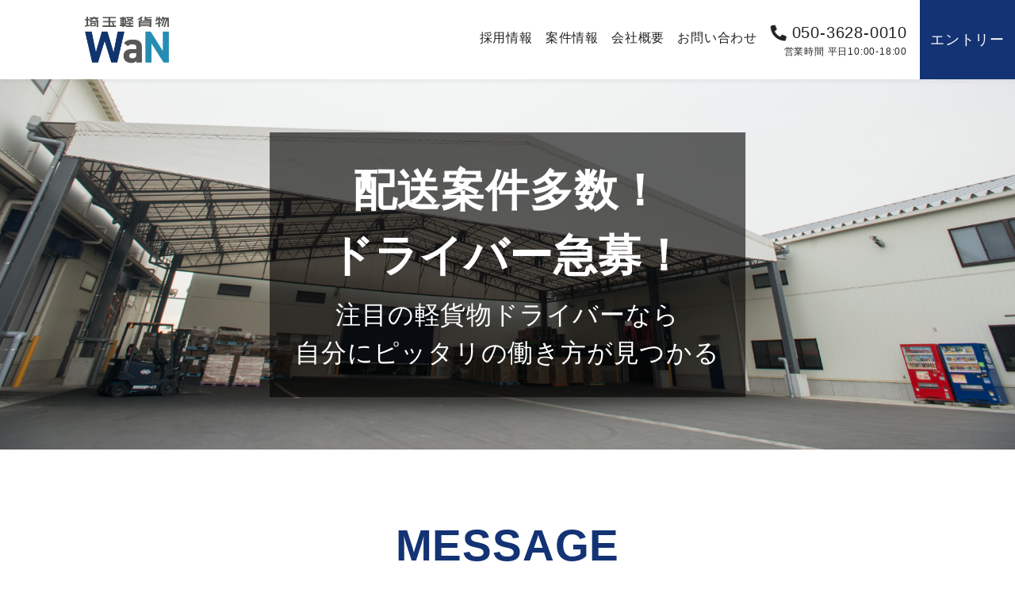

--- FILE ---
content_type: text/html; charset=UTF-8
request_url: https://skkwan.jp/
body_size: 9614
content:
<!DOCTYPE html>
<html lang="ja">

<head>
  <!-- Google Tag Manager -->
  <script>
    (function(w, d, s, l, i) {
      w[l] = w[l] || [];
      w[l].push({
        'gtm.start': new Date().getTime(),
        event: 'gtm.js'
      });
      var f = d.getElementsByTagName(s)[0],
        j = d.createElement(s),
        dl = l != 'dataLayer' ? '&l=' + l : '';
      j.async = true;
      j.src =
        'https://www.googletagmanager.com/gtm.js?id=' + i + dl;
      f.parentNode.insertBefore(j, f);
    })(window, document, 'script', 'dataLayer', 'GTM-PDLPTB7');
  </script>
  <!-- End Google Tag Manager -->

  <meta charset="utf-8">
  <meta name="viewport" content="width=device-width, initial-scale=1.0 ">
  <meta name="format-detection" content="telephone=no">
  <link rel="stylesheet" href="https://skkwan.jp/wp-content/themes/keikamotsu/common/css/reset.css">
  <link rel="stylesheet" href="https://skkwan.jp/wp-content/themes/keikamotsu/common/css/style.css">
      <link rel="stylesheet" href="https://skkwan.jp/wp-content/themes/keikamotsu/common/css/home.css">
  
  <!-- fontawesome -->
  <link rel="stylesheet" href="https://use.fontawesome.com/releases/v5.0.13/css/all.css" integrity="sha384-DNOHZ68U8hZfKXOrtjWvjxusGo9WQnrNx2sqG0tfsghAvtVlRW3tvkXWZh58N9jp" crossorigin="anonymous">

  <meta name='robots' content='index, follow, max-image-preview:large, max-snippet:-1, max-video-preview:-1' />

	<!-- This site is optimized with the Yoast SEO plugin v26.7 - https://yoast.com/wordpress/plugins/seo/ -->
	<title>埼玉軽貨物WaN（ワン）</title>
	<link rel="canonical" href="https://skkwan.jp/" />
	<meta property="og:locale" content="ja_JP" />
	<meta property="og:type" content="website" />
	<meta property="og:title" content="埼玉軽貨物WaN（ワン）" />
	<meta property="og:url" content="https://skkwan.jp/" />
	<meta property="og:site_name" content="埼玉軽貨物WaN（ワン）" />
	<meta property="og:image" content="https://skkwan.jp/wp-content/uploads/2021/11/logo.png" />
	<meta property="og:image:width" content="938" />
	<meta property="og:image:height" content="582" />
	<meta property="og:image:type" content="image/png" />
	<meta name="twitter:card" content="summary_large_image" />
	<script type="application/ld+json" class="yoast-schema-graph">{"@context":"https://schema.org","@graph":[{"@type":"CollectionPage","@id":"https://skkwan.jp/","url":"https://skkwan.jp/","name":"埼玉軽貨物WaN（ワン）","isPartOf":{"@id":"https://skkwan.jp/#website"},"about":{"@id":"https://skkwan.jp/#organization"},"breadcrumb":{"@id":"https://skkwan.jp/#breadcrumb"},"inLanguage":"ja"},{"@type":"BreadcrumbList","@id":"https://skkwan.jp/#breadcrumb","itemListElement":[{"@type":"ListItem","position":1,"name":"ホーム"}]},{"@type":"WebSite","@id":"https://skkwan.jp/#website","url":"https://skkwan.jp/","name":"埼玉軽貨物WaN（ワン）","description":"","publisher":{"@id":"https://skkwan.jp/#organization"},"potentialAction":[{"@type":"SearchAction","target":{"@type":"EntryPoint","urlTemplate":"https://skkwan.jp/?s={search_term_string}"},"query-input":{"@type":"PropertyValueSpecification","valueRequired":true,"valueName":"search_term_string"}}],"inLanguage":"ja"},{"@type":"Organization","@id":"https://skkwan.jp/#organization","name":"埼玉軽貨物WaN","url":"https://skkwan.jp/","logo":{"@type":"ImageObject","inLanguage":"ja","@id":"https://skkwan.jp/#/schema/logo/image/","url":"https://skkwan.jp/wp-content/uploads/2021/11/logo.png","contentUrl":"https://skkwan.jp/wp-content/uploads/2021/11/logo.png","width":1200,"height":630,"caption":"埼玉軽貨物WaN"},"image":{"@id":"https://skkwan.jp/#/schema/logo/image/"}}]}</script>
	<!-- / Yoast SEO plugin. -->


<style id='wp-img-auto-sizes-contain-inline-css' type='text/css'>
img:is([sizes=auto i],[sizes^="auto," i]){contain-intrinsic-size:3000px 1500px}
/*# sourceURL=wp-img-auto-sizes-contain-inline-css */
</style>
<style id='wp-emoji-styles-inline-css' type='text/css'>

	img.wp-smiley, img.emoji {
		display: inline !important;
		border: none !important;
		box-shadow: none !important;
		height: 1em !important;
		width: 1em !important;
		margin: 0 0.07em !important;
		vertical-align: -0.1em !important;
		background: none !important;
		padding: 0 !important;
	}
/*# sourceURL=wp-emoji-styles-inline-css */
</style>
<style id='wp-block-library-inline-css' type='text/css'>
:root{--wp-block-synced-color:#7a00df;--wp-block-synced-color--rgb:122,0,223;--wp-bound-block-color:var(--wp-block-synced-color);--wp-editor-canvas-background:#ddd;--wp-admin-theme-color:#007cba;--wp-admin-theme-color--rgb:0,124,186;--wp-admin-theme-color-darker-10:#006ba1;--wp-admin-theme-color-darker-10--rgb:0,107,160.5;--wp-admin-theme-color-darker-20:#005a87;--wp-admin-theme-color-darker-20--rgb:0,90,135;--wp-admin-border-width-focus:2px}@media (min-resolution:192dpi){:root{--wp-admin-border-width-focus:1.5px}}.wp-element-button{cursor:pointer}:root .has-very-light-gray-background-color{background-color:#eee}:root .has-very-dark-gray-background-color{background-color:#313131}:root .has-very-light-gray-color{color:#eee}:root .has-very-dark-gray-color{color:#313131}:root .has-vivid-green-cyan-to-vivid-cyan-blue-gradient-background{background:linear-gradient(135deg,#00d084,#0693e3)}:root .has-purple-crush-gradient-background{background:linear-gradient(135deg,#34e2e4,#4721fb 50%,#ab1dfe)}:root .has-hazy-dawn-gradient-background{background:linear-gradient(135deg,#faaca8,#dad0ec)}:root .has-subdued-olive-gradient-background{background:linear-gradient(135deg,#fafae1,#67a671)}:root .has-atomic-cream-gradient-background{background:linear-gradient(135deg,#fdd79a,#004a59)}:root .has-nightshade-gradient-background{background:linear-gradient(135deg,#330968,#31cdcf)}:root .has-midnight-gradient-background{background:linear-gradient(135deg,#020381,#2874fc)}:root{--wp--preset--font-size--normal:16px;--wp--preset--font-size--huge:42px}.has-regular-font-size{font-size:1em}.has-larger-font-size{font-size:2.625em}.has-normal-font-size{font-size:var(--wp--preset--font-size--normal)}.has-huge-font-size{font-size:var(--wp--preset--font-size--huge)}.has-text-align-center{text-align:center}.has-text-align-left{text-align:left}.has-text-align-right{text-align:right}.has-fit-text{white-space:nowrap!important}#end-resizable-editor-section{display:none}.aligncenter{clear:both}.items-justified-left{justify-content:flex-start}.items-justified-center{justify-content:center}.items-justified-right{justify-content:flex-end}.items-justified-space-between{justify-content:space-between}.screen-reader-text{border:0;clip-path:inset(50%);height:1px;margin:-1px;overflow:hidden;padding:0;position:absolute;width:1px;word-wrap:normal!important}.screen-reader-text:focus{background-color:#ddd;clip-path:none;color:#444;display:block;font-size:1em;height:auto;left:5px;line-height:normal;padding:15px 23px 14px;text-decoration:none;top:5px;width:auto;z-index:100000}html :where(.has-border-color){border-style:solid}html :where([style*=border-top-color]){border-top-style:solid}html :where([style*=border-right-color]){border-right-style:solid}html :where([style*=border-bottom-color]){border-bottom-style:solid}html :where([style*=border-left-color]){border-left-style:solid}html :where([style*=border-width]){border-style:solid}html :where([style*=border-top-width]){border-top-style:solid}html :where([style*=border-right-width]){border-right-style:solid}html :where([style*=border-bottom-width]){border-bottom-style:solid}html :where([style*=border-left-width]){border-left-style:solid}html :where(img[class*=wp-image-]){height:auto;max-width:100%}:where(figure){margin:0 0 1em}html :where(.is-position-sticky){--wp-admin--admin-bar--position-offset:var(--wp-admin--admin-bar--height,0px)}@media screen and (max-width:600px){html :where(.is-position-sticky){--wp-admin--admin-bar--position-offset:0px}}
/*wp_block_styles_on_demand_placeholder:696bcca571515*/
/*# sourceURL=wp-block-library-inline-css */
</style>
<style id='classic-theme-styles-inline-css' type='text/css'>
/*! This file is auto-generated */
.wp-block-button__link{color:#fff;background-color:#32373c;border-radius:9999px;box-shadow:none;text-decoration:none;padding:calc(.667em + 2px) calc(1.333em + 2px);font-size:1.125em}.wp-block-file__button{background:#32373c;color:#fff;text-decoration:none}
/*# sourceURL=/wp-includes/css/classic-themes.min.css */
</style>
<link rel='stylesheet' id='tablepress-default-css' href='https://skkwan.jp/wp-content/plugins/tablepress/css/default.min.css?ver=1.14' type='text/css' media='all' />
<link rel="https://api.w.org/" href="https://skkwan.jp/wp-json/" /><link rel="EditURI" type="application/rsd+xml" title="RSD" href="https://skkwan.jp/xmlrpc.php?rsd" />
<meta name="generator" content="WordPress 6.9" />
</head>

<body class="home blog wp-theme-keikamotsu">
  <!-- Google Tag Manager (noscript) -->
  <noscript><iframe src="https://www.googletagmanager.com/ns.html?id=GTM-PDLPTB7" height="0" width="0" style="display:none;visibility:hidden"></iframe></noscript>
  <!-- End Google Tag Manager (noscript) -->

  <header class="header">
    <div class="header__inner">
      <h1 class="header__logo">
        <a href="https://skkwan.jp">
          <img src="https://skkwan.jp/wp-content/themes/keikamotsu/common/images/logo.png" alt="埼玉軽貨物WaN">
        </a>
      </h1>
      <div class="header-nav__wrapper">
        <nav class="header-nav"><ul id="header-nav__list" class="header-nav__list"><li id="menu-item-17" class="menu-item menu-item-type-post_type menu-item-object-page menu-item-17 header-nav__item"><a href="https://skkwan.jp/recruit/" class="header-nav__link">採用情報</a></li>
<li id="menu-item-18" class="menu-item menu-item-type-post_type menu-item-object-page menu-item-18 header-nav__item"><a href="https://skkwan.jp/job/" class="header-nav__link">案件情報</a></li>
<li id="menu-item-16" class="menu-item menu-item-type-post_type menu-item-object-page menu-item-16 header-nav__item"><a href="https://skkwan.jp/company/" class="header-nav__link">会社概要</a></li>
<li id="menu-item-72" class="menu-item menu-item-type-post_type menu-item-object-page menu-item-72 header-nav__item"><a href="https://skkwan.jp/contact/" class="header-nav__link">お問い合わせ</a></li>
</ul></nav>        <a href="tel:050-3628-0010" class="header__tel">
          <i class="fas fa-phone"></i>
          050-3628-0010
          <span>営業時間 平日10:00-18:00</span>
        </a>
        <a href="tel:050-3628-0010" class="header__tel-sp">
          <i class="fas fa-phone"></i>
          TEL
        </a>
        <a class="header__btn btn-entry" href="https://skkwan.jp/entry/">エントリー</a>
      </div>

    </div>
    <!-- /.header__inner -->
  </header>
  <div class="drawer_btn"><span></span><span></span><span></span></div>

  <div id="drawer">
    <div class="drawer-link">
      <a class="header__btn-sp" href="https://skkwan.jp/entry/">エントリー</a>
    </div>
    <nav id="drawer-nav" class="drawer-nav"><ul id="drawer-nav__list" class="drawer-nav__list"><li id="menu-item-26" class="menu-item menu-item-type-post_type menu-item-object-page menu-item-26 drawer-nav__item"><a href="https://skkwan.jp/recruit/" class="drawer-nav__link">採用情報</a></li>
<li id="menu-item-25" class="menu-item menu-item-type-post_type menu-item-object-page menu-item-25 drawer-nav__item"><a href="https://skkwan.jp/job/" class="drawer-nav__link">案件情報</a></li>
<li id="menu-item-24" class="menu-item menu-item-type-post_type menu-item-object-page menu-item-24 drawer-nav__item"><a href="https://skkwan.jp/company/" class="drawer-nav__link">会社概要</a></li>
<li id="menu-item-73" class="menu-item menu-item-type-post_type menu-item-object-page menu-item-73 drawer-nav__item"><a href="https://skkwan.jp/contact/" class="drawer-nav__link">お問い合わせ</a></li>
</ul></nav>  </div>
<div class="main-container">
  <!-- メインビジュアル -->
  <div id="mv" style="background-image: url(https://skkwan.jp/wp-content/themes/keikamotsu/common/images/top-mv_bg.jpg);">
    <div class="mv__inner">
      <div class="mv__item">
        <h1 class="mv__title">配送案件多数！<br>ドライバー急募！</h1>
        <p class="mv__text">注目の軽貨物ドライバーなら<br>自分にピッタリの働き方が見つかる</p>
      </div>
    </div>
  </div>

  <!-- メッセージ -->
  <section id="top-message">
    <div class="section__inner top-message__inner">
      <h2 class="top-section__title top-message__title">MESSAGE</h2>
      <p class="top-message__text">
        埼玉軽貨物WaN（ワン）は、<br class="pc-only">これまでの物流業のノウハウを生かし、<br class="pc-only">軽貨物配送の事業に参入いたしました。<br>
        軽貨物の需要は急増し、<br class="pc-only">働き方についても多くの選択肢がある中から<br class="pc-only">自分に合ったやり方や稼ぎ方が<br class="pc-only">選べる人気のお仕事になってきました。<br>
        貴方も軽貨物ドライバーとして、<br class="pc-only">埼玉で新しいやりがいを見つけましょう！！
      </p>
    </div>
  </section>

  <!-- メリット -->
  <section id="feature" class="sub-bg-color">
    <div class="section__inner feature__inner">
      <h2 class="top-section__title feature__title">初期費用が無くても<br>ドライバーのお仕事を始められる<br>
        ドライバー安心サポート
      </h2>
      <div class="feature-media">
        <div class="feature-media__body">
          <h3 class="feature-media__title">
            配送車両は1日800円でレンタルOK<br>
            契約期間なくいつでも返却可能！
          </h3>
          <p class="feature-media__text">
            保証期間内はすべて無償保証ですが、以降の整備費用は使用者負担になります<br>
            （納車時は整備点検済みでお渡し。1ヶ月または1000km以内は保証します）<br>
            車検時の法定費用は発生しませんが、整備費用は使用者負担になります<br>
            自損事故の場合は代車費用をいただく場合があります<br>
            売上が上がってきたら車両の買取も可能です！
          </p>
        </div>
        <!-- /.media__body -->
        <figure class="feature-media__img-wrapper">
          <img class="feature-media__img" alt="" src="https://skkwan.jp/wp-content/themes/keikamotsu/common/images/feature_img01.jpg">
        </figure>
      </div>
      <!-- /.media -->

      <div class="feature-media feature-media--reverse">
        <div class="feature-media__body">
          <h3 class="feature-media__title">
            ガソリン代の経費削減
          </h3>
          <p class="feature-media__text">
            軽貨物のドライバーにとって一番おおきな負担はガソリン代。<br>
            このガソリン代も負担を軽減できるように格安ガソリンカードを付与しています。<br><br>
            発行手数料、年会費なし<br>
            売上金から相殺できます
          </p>

        </div>
        <!-- /.media__body -->
        <figure class="feature-media__img-wrapper">
          <img class="feature-media__img" alt="" src="https://skkwan.jp/wp-content/themes/keikamotsu/common/images/feature_img04.jpg">
        </figure>
      </div>
      <!-- /.media -->

      <div class="feature-media">
        <div class="feature-media__body">
          <h3 class="feature-media__title">
            急な支出でも安心。<br>特別な支払制度も充実
          </h3>
          <p class="feature-media__text">
            働いた分だけ前払い制度あり<br>
            24時間365日いつでも申請可能<br>
            急な出費でも当日振込み
          </p>
        </div>

        <!-- /.media__body -->
        <figure class="feature-media__img-wrapper">
          <img class="feature-media__img" alt="" src="https://skkwan.jp/wp-content/themes/keikamotsu/common/images/feature_img02.jpg">
        </figure>
      </div>
      <!-- /.media -->

      <div class="feature-media feature-media--reverse">
        <div class="feature-media__body">
          <h3 class="feature-media__title">
            埼玉県内に社宅を完備
          </h3>
          <p class="feature-media__text">
            敷金・礼金・保証人不要の1ルームを社宅として完備しております。<br>
            他県からの引っ越しなどで、住む場所の確保が必要な場合などお気軽にご相談下さい。<br><br>

            埼玉県内3物件<br>
            ※条件あり(先着順)
          </p>

        </div>
        <!-- /.media__body -->
        <figure class="feature-media__img-wrapper">
          <img class="feature-media__img" alt="" src="https://skkwan.jp/wp-content/themes/keikamotsu/common/images/feature_img05.jpg">
        </figure>
      </div>
      <!-- /.media -->

      <div class="feature-media">
        <div class="feature-media__body">
          <h3 class="feature-media__title">
            社会保険への加入相談可
          </h3>
          <p class="feature-media__text">
            ドライバーは個人事業主の為、心配なのは保険。埼玉軽貨物ＷａＮでは社会保険の加入もご相談いただけます。<br>
            現状の健康保険・年金よりコストが下がり将来の年金受給額が増えます。
          </p>
        </div>

        <!-- /.media__body -->
        <figure class="feature-media__img-wrapper">
          <img class="feature-media__img" alt="" src="https://skkwan.jp/wp-content/themes/keikamotsu/common/images/feature_img03.jpg">
        </figure>
      </div>
      <!-- /.media -->
    </div>
  </section>

  <!-- 案件情報 -->
  <section id="job">
    <div class="section__inner job__inner">
      <h2 class="top-section__title job__title">案件情報</h2>
      <div class="tablepress-scroll-wrapper">
        
<table id="tablepress-1" class="tablepress tablepress-id-1">
<thead>
<tr class="row-1 odd">
	<th class="column-1">業務内容</th><th class="column-2">配送エリア</th><th class="column-3">稼働日</th><th class="column-4">勤務時間</th><th class="column-5">金額</th>
</tr>
</thead>
<tbody>
<tr class="row-2 even">
	<td class="column-1">大手ECサイト宅配</td><td class="column-2">足立区</td><td class="column-3">週休2日</td><td class="column-4">7:30〜20:00</td><td class="column-5">45万円/月</td>
</tr>
<tr class="row-3 odd">
	<td class="column-1">大手ECサイト宅配</td><td class="column-2">葛飾区</td><td class="column-3">週休2日</td><td class="column-4">7:30〜20:00</td><td class="column-5">45万円/月</td>
</tr>
<tr class="row-4 even">
	<td class="column-1">大手ECサイト宅配</td><td class="column-2">荒川区</td><td class="column-3">週休2日</td><td class="column-4">7:30〜20:00</td><td class="column-5">45万円/月</td>
</tr>
<tr class="row-5 odd">
	<td class="column-1">ネットスーパー</td><td class="column-2">松戸市</td><td class="column-3">週休2日</td><td class="column-4">9:30〜22:00</td><td class="column-5">45万円/月</td>
</tr>
<tr class="row-6 even">
	<td class="column-1">ネットスーパー</td><td class="column-2">浦安市</td><td class="column-3">週休2日</td><td class="column-4">9:30〜22:00</td><td class="column-5">45万円/月</td>
</tr>
</tbody>
</table>
<!-- #tablepress-1 from cache -->      </div>

      <div class="btn">
        <a href="https://skkwan.jp/job/">一覧はこちら<i class="fas fa-angle-right fa-right"></i>
        </a>
      </div>

    </div>
  </section>

  <!-- 募集要項 -->
<section id="recruit" style="background-image: url(https://skkwan.jp/wp-content/themes/keikamotsu/common/images/recruit_bg.jpg);">
  <div class="section__inner recruit__inner">
    <h2 class="top-section__title recruit__title">募集要項</h2>
    <h3 class="recruit__sub-title">好きな時間だけ働きたい！頑張って稼ぎまくりたい！<br>あなたのドライバーライフを全力で応援いたします。
    </h3>

    <div class="recruit__body">
      <h3 class="recruit__body-title">軽貨物配送ドライバー</h3>
      <dl class="recruit__body-description">
        <dt>エリア</dt>
        <dd>東京都
        </dd>

        <dt>募集条件</dt>
        <dd>要普通自動車免許（AT限定可）</dd>

        <dt>雇用形態</dt>
        <dd>委託ドライバー</dd>

        <dt>休日</dt>
        <dd>シフト制</dd>

        <dt>備考</dt>
        <dd>研修あり</dd>
      </dl>
    </div>

    <p class="recruit__text">
      <span>こんな方はぜひ！</span><br>
      車の運転が好きな方、とにかくたくさん稼ぎたい方、<br class="pc-only">
      70歳のドライバーも所属しておりますので、年齢を重ねても稼げます！
    </p>
    <p class="recruit__text">※採用希望者の様々な諸事情については考慮・ご相談を承ります。<br>どうぞお気軽にご相談ください。</p>

    <div class="btn">
      <a href="https://skkwan.jp/entry/">Webでエントリーする<i class="fas fa-angle-right fa-right"></i>
      </a>
    </div>

  </div>
</section>

  <!-- 会社案内 -->
  <section id="top-company">
    <div class="section__inner top-company__inner">
      <div class="top-company-media">
        <figure class="top-company-media__img-wrapper">
          <img class="top-company-media__img" alt="" src="https://skkwan.jp/wp-content/themes/keikamotsu/common/images/top-company_img01.jpg">
        </figure>
        <div class="top-company-media__body">
          <h3 class="top-company-media__sub-title">
            company
          </h3>
          <h2 class="top-section__title top-company-media__title">会社案内</h2>
          <p class="top-company-media__text">
            近年の急速なネットショップの需要拡大に伴って、軽貨物運送の事業の流通量も大幅に伸びております。<br>
            株式会社ナディアは、長年流通業で実績を上げてきた和幸流通のグループ会社として、埼玉県で軽貨物運送に特化して事業を行っております。
          </p>
          <div class="btn">
            <a href="https://skkwan.jp/company/">詳しく見る<i class="fas fa-angle-right fa-right"></i>
            </a>
          </div>
        </div>
        <!-- /.media__body -->
      </div>
      <!-- /.media -->


    </div>
  </section>

  <!-- お問い合わせ -->
  <section id="contact" class="sub-bg-color">
    <div class="section__inner contact__inner">
      <h2 class="top-section__title contact__title">お問い合わせ</h2>
      <div class="contact__wrapper">
        <div class="contact__phone-wrapper">
          <a href="tel:050-3628-0010" class="contact__phone">
            <span>TEL</span>
            050-3628-0010
          </a>
          <p class="contact__houre">受付時間：10:00～18:00</p>
        </div>

        <div class="contact__btn-wrapper">
          <div class="btn">
            <a href="https://skkwan.jp/contact/">お問い合わせ<i class="fas fa-angle-right fa-right"></i>
            </a>
          </div>
        </div>
      </div>

    </div>
  </section>

  <!-- ブログ -->
  <!-- <section id="blog">
    <div class="section__inner blog__inner">
      <h2 class="top-section__title blog__title">ブログ</h2>
      <div class="blog-cards blog-cards--col3">

                    <div class="blog-cards__item blog-card">
              <a href="https://skkwan.jp/blog/101/" class="blog-card__link">
                <figure class="blog-card__img-wrapper">
                  <img class="blog-card__img" alt="Dress" src="https://skkwan.jp/wp-content/uploads/2021/11/AdobeStock_375377301-scaled.jpeg">
                </figure>
                <div class="blog-card__body">
                  <p class="blog-card__date"><time datetime="2021年11月26日">
                      2021年11月26日                    </time></p>
                  <h3 class="blog-card__title">
                    ブログのタイトル①                  </h3>
                </div>
              </a>
            </div>
                </div>

      <div class="btn btn-blog">
        <a href="https://skkwan.jp/blog/">ブログ一覧<i class="fas fa-angle-right fa-right"></i>
        </a>
      </div>
    </div>
  </section> -->

</div>
<!-- /.container -->

<footer id="footer" class="footer">
  <div class="footer__copyright">
    <p>COPYRIGHT© 埼玉軽貨物WaN ALL RIGHTS RESERVED.</p>
  </div>

</footer>

<!--追従フッター-->
<div class="floatFooter">
  <ul class="flexBox">
    <li>
      <a href="https://skkwan.jp/entry">
        <i class="fas fa-envelope"></i>
        <span>エントリー
        </span></a>
    </li>
    <li>
      <a href="tel:050-3628-0010">
        <i class="fas fa-phone"></i>
        <span>お電話
        </span></a>
    </li>
  </ul>
</div>

<script src="https://code.jquery.com/jquery-3.2.1.min.js"></script>
<script src="https://skkwan.jp/wp-content/themes/keikamotsu/common/js/script.js"></script>
<script type="speculationrules">
{"prefetch":[{"source":"document","where":{"and":[{"href_matches":"/*"},{"not":{"href_matches":["/wp-*.php","/wp-admin/*","/wp-content/uploads/*","/wp-content/*","/wp-content/plugins/*","/wp-content/themes/keikamotsu/*","/*\\?(.+)"]}},{"not":{"selector_matches":"a[rel~=\"nofollow\"]"}},{"not":{"selector_matches":".no-prefetch, .no-prefetch a"}}]},"eagerness":"conservative"}]}
</script>
<script id="wp-emoji-settings" type="application/json">
{"baseUrl":"https://s.w.org/images/core/emoji/17.0.2/72x72/","ext":".png","svgUrl":"https://s.w.org/images/core/emoji/17.0.2/svg/","svgExt":".svg","source":{"concatemoji":"https://skkwan.jp/wp-includes/js/wp-emoji-release.min.js?ver=6.9"}}
</script>
<script type="module">
/* <![CDATA[ */
/*! This file is auto-generated */
const a=JSON.parse(document.getElementById("wp-emoji-settings").textContent),o=(window._wpemojiSettings=a,"wpEmojiSettingsSupports"),s=["flag","emoji"];function i(e){try{var t={supportTests:e,timestamp:(new Date).valueOf()};sessionStorage.setItem(o,JSON.stringify(t))}catch(e){}}function c(e,t,n){e.clearRect(0,0,e.canvas.width,e.canvas.height),e.fillText(t,0,0);t=new Uint32Array(e.getImageData(0,0,e.canvas.width,e.canvas.height).data);e.clearRect(0,0,e.canvas.width,e.canvas.height),e.fillText(n,0,0);const a=new Uint32Array(e.getImageData(0,0,e.canvas.width,e.canvas.height).data);return t.every((e,t)=>e===a[t])}function p(e,t){e.clearRect(0,0,e.canvas.width,e.canvas.height),e.fillText(t,0,0);var n=e.getImageData(16,16,1,1);for(let e=0;e<n.data.length;e++)if(0!==n.data[e])return!1;return!0}function u(e,t,n,a){switch(t){case"flag":return n(e,"\ud83c\udff3\ufe0f\u200d\u26a7\ufe0f","\ud83c\udff3\ufe0f\u200b\u26a7\ufe0f")?!1:!n(e,"\ud83c\udde8\ud83c\uddf6","\ud83c\udde8\u200b\ud83c\uddf6")&&!n(e,"\ud83c\udff4\udb40\udc67\udb40\udc62\udb40\udc65\udb40\udc6e\udb40\udc67\udb40\udc7f","\ud83c\udff4\u200b\udb40\udc67\u200b\udb40\udc62\u200b\udb40\udc65\u200b\udb40\udc6e\u200b\udb40\udc67\u200b\udb40\udc7f");case"emoji":return!a(e,"\ud83e\u1fac8")}return!1}function f(e,t,n,a){let r;const o=(r="undefined"!=typeof WorkerGlobalScope&&self instanceof WorkerGlobalScope?new OffscreenCanvas(300,150):document.createElement("canvas")).getContext("2d",{willReadFrequently:!0}),s=(o.textBaseline="top",o.font="600 32px Arial",{});return e.forEach(e=>{s[e]=t(o,e,n,a)}),s}function r(e){var t=document.createElement("script");t.src=e,t.defer=!0,document.head.appendChild(t)}a.supports={everything:!0,everythingExceptFlag:!0},new Promise(t=>{let n=function(){try{var e=JSON.parse(sessionStorage.getItem(o));if("object"==typeof e&&"number"==typeof e.timestamp&&(new Date).valueOf()<e.timestamp+604800&&"object"==typeof e.supportTests)return e.supportTests}catch(e){}return null}();if(!n){if("undefined"!=typeof Worker&&"undefined"!=typeof OffscreenCanvas&&"undefined"!=typeof URL&&URL.createObjectURL&&"undefined"!=typeof Blob)try{var e="postMessage("+f.toString()+"("+[JSON.stringify(s),u.toString(),c.toString(),p.toString()].join(",")+"));",a=new Blob([e],{type:"text/javascript"});const r=new Worker(URL.createObjectURL(a),{name:"wpTestEmojiSupports"});return void(r.onmessage=e=>{i(n=e.data),r.terminate(),t(n)})}catch(e){}i(n=f(s,u,c,p))}t(n)}).then(e=>{for(const n in e)a.supports[n]=e[n],a.supports.everything=a.supports.everything&&a.supports[n],"flag"!==n&&(a.supports.everythingExceptFlag=a.supports.everythingExceptFlag&&a.supports[n]);var t;a.supports.everythingExceptFlag=a.supports.everythingExceptFlag&&!a.supports.flag,a.supports.everything||((t=a.source||{}).concatemoji?r(t.concatemoji):t.wpemoji&&t.twemoji&&(r(t.twemoji),r(t.wpemoji)))});
//# sourceURL=https://skkwan.jp/wp-includes/js/wp-emoji-loader.min.js
/* ]]> */
</script>
</body>

</html>


--- FILE ---
content_type: text/css
request_url: https://skkwan.jp/wp-content/themes/keikamotsu/common/css/style.css
body_size: 5530
content:
@charset "UTF-8";
/*-----------------------------
 共通部分
-----------------------------*/
:root {
  --main-color: #133374;
  --sub-color: #2296be;
  --main-bg-color: #fff;
  --sub-bg-color: #e0f1f1;
  --main-text-color: #222;
  --color-white: #fff;
  --color-black: #222;
}
html {
  font-size: 62.5%;
}
body {
  background-color: var(--main-bg-color);
  color: var(--main-text-color);
  font-family: "Noto Sans JP", sans-serif;
  font-size: 1.6rem;
  height: 100%;
  line-height: 1.5;
  letter-spacing: 0.05em;
  word-break: break-all;
}
img {
  max-width: 100%;
  height: auto;
  vertical-align: bottom;
  transition: 0.3s;
}
a {
  color: inherit;
  text-decoration: none;
}
a:hover img {
  opacity: 0.8;
}
*:focus {
  outline: none;
}
.sub-bg-color {
  background-color: var(--sub-bg-color);
}
.main-container {
  overflow: hidden;
  margin-top: 100px;
  width: 100%;
}
.section__inner {
  margin: 0 auto;
  padding: 80px 0;
  width: 85vw;
  max-width: 1200px;
}
.section__title {
  background-color: var(--main-color);
  color: var(--color-white);
  font-size: 3.2rem;
  text-align: center;
  margin-bottom: 56px;
  padding: 16px 0;
}
.top-section__title {
  color: var(--main-color);
  font-size: clamp(3rem, 4.3vw, 7rem);
  text-align: center;
  margin-bottom: 56px;
}

@media (min-width: 981px) {
  a[href*="tel:"] {
    pointer-events: none;
    cursor: default;
    text-decoration: none;
  }
}
@media screen and (max-width: 980px) {
  .main-container {
    margin-top: 65px;
  }
  section {
    padding: 0 20px;
  }
  .section__inner {
    padding: 40px 0;
    width: 100%;
  }
  .section__title {
    font-size: 2.2rem;
    margin-bottom: 32px;
    padding: 16px 8px;
  }
  .top-section__title {
    margin-bottom: 32px;
  }
}

/* パンくず */
.breadcrumb {
  position: relative;
  z-index: 10;
}
.breadcrumb__inner {
  margin: 8px auto;
  width: 85vw;
  max-width: 1200px;
}
@media screen and (max-width: 980px) {
  .breadcrumb__inner {
    font-size: 1.2rem;
    margin: 4px auto;
    padding: 0 20px;
    width: 100%;
  }
}

/* ボタン */
.btn a {
  position: relative;
  display: block;
  background-color: var(--sub-color);
  border: 2px solid var(--sub-color);
  border-radius: 40px;
  color: var(--color-white);
  margin: 0 auto;
  padding: 12px 0;
  text-align: center;
  width: 100%;
  max-width: 300px;
}
.btn a:hover {
  background-color: var(--color-white);
  color: var(--sub-color);
}
.btn .fa-right {
  position: absolute;
  top: calc(50% - 0.5em);
  right: 20px;
  color: var(--color-white);
}
.btn a:hover .fa-right {
  color: var(--sub-color);
}
.sp-only {
  display: none;
}
@media screen and (max-width: 980px) {
  .pc-only {
    display: none;
  }
  .sp-only {
    display: block;
  }
}

/* ヘッダー */
.header {
  background-color: var(--main-bg-color);
  box-shadow: 0 2px 5px rgb(148 148 148 / 16%);
  position: fixed;
  top: 0;
  left: 0;
  width: 100%;
  z-index: 100;
}
.header__inner {
  display: flex;
  justify-content: space-between;
  align-items: center;
  margin: 0 auto;
  height: 100px;
  width: 100%;
  max-width: 1920px;
}
.header__logo {
  padding: 20px;
  height: 100%;
  width: 25%;
}
.header__logo a {
  display: inline-block;
  height: 100%;
}
.header__logo a img {
  object-fit: contain;
  height: 100%;
  width: 100%;
}
.header-nav__wrapper {
  display: flex;
  align-items: center;
  justify-content: flex-end;
  width: 75%;
}
.header-nav {
  margin-right: 16px;
}
.header-nav__list {
  display: flex;
  justify-content: flex-end;
}
.header-nav__item {
  margin-right: 16px;
}
.header-nav__item:last-child {
  margin-right: 0;
}
.header-nav__link {
  display: block;
  position: relative;
  padding: 16px 0;
  border-bottom: 4px solid transparent;
  transition: 0.25s;
}
.current-menu-item .header-nav__link,
.current-page-ancestor .header-nav__link {
  color: var(--main-color);
  border-bottom-color: var(--main-color);
}
.header-nav__link:focus,
.header-nav__link:hover {
  border-bottom-color: var(--main-color);
}
.header__tel {
  font-size: 2rem;
  margin-right: 16px;
}
.header__tel i {
  vertical-align: text-bottom;
  transform: rotateY(180deg);
}
.header__tel span {
  display: block;
  font-size: 1.2rem;
  text-align: right;
}
.header__btn {
  display: block;
  background-color: var(--main-color);
  color: var(--color-white);
  font-size: 1.8rem;
  text-align: center;
  padding: 36.5px 0;
  width: 120px;
}

.header__tel-sp,
.drawer_btn,
#drawer {
  display: none;
}

@media screen and (max-width: 980px) {
  .header__inner {
    position: relative;
    height: 65px;
  }
  .header__logo {
    padding: 4px 16px;
    height: 100%;
    width: 50%;
  }
  .header-nav,
  .header__tel,
  .header__btn {
    display: none;
  }
  .header__tel-sp,
  .drawer_btn,
  #drawer {
    display: block;
  }
  .header__tel-sp {
    color: var(--color-white);
    background-color: var(--main-color);
    font-size: 2rem;
    margin-right: 65px;
    padding: 7.5px 0;
    text-align: center;
    width: 65px;
  }
  .header__tel-sp i {
    display: block;
    vertical-align: text-bottom;
    transform: rotateY(180deg);
  }
  #drawer {
    position: fixed;
    top: 0;
    right: -120%;
    background: rgba(0, 0, 0, 0.9);
    padding: 72px 20px 32px;
    max-width: 345px;
    height: 100vh;
    width: 100%;
    overflow: auto;
    transition: all 0.6s;
    z-index: 999;
  }
  #drawer.panelactive {
    right: 0;
  }
  .header__btn-sp {
    display: block;
    background-color: var(--sub-color);
    color: var(--color-white);
    font-size: 1.6rem;
    font-weight: bold;
    text-align: center;
    padding: 15px 0;
    width: 100%;
  }
  .drawer-nav {
    width: 97%;
    max-width: 295px;
  }
  .drawer-nav__list {
    margin-top: 14px;
  }
  .drawer-nav__list > .drawer-nav__item {
    border-bottom: 1px solid rgb(255 255 255 / 24%);
    padding: 16px 0 16px 20px;
  }
  .drawer-nav__link {
    position: relative;
    display: block;
    color: var(--color-white);
    font-family: "Oswald", sans-serif;
    letter-spacing: 0.1em;
  }
  .drawer-nav__list > .drawer-nav__item > .drawer-nav__link {
    font-size: 1.8rem;
  }
  .sub-menu > .drawer-nav__item {
    padding: 14px 0 0 30px;
  }
  .drawer-nav__link::after {
    position: absolute;
    top: 0;
    bottom: 0;
    right: 10px;
    margin: auto;
    content: "";
    vertical-align: middle;
    width: 8px;
    height: 8px;
    border-top: 2px solid var(--color-white);
    border-right: 2px solid var(--color-white);
    -webkit-transform: rotate(45deg);
    transform: rotate(45deg);
  }
  .sub-menu .drawer-nav__link::after {
    width: 6px;
    height: 6px;
  }
  .drawer_btn {
    position: fixed;
    z-index: 9999;
    top: 7.5px;
    right: 7.5px;
    cursor: pointer;
    width: 50px;
    height: 50px;
  }
  .drawer_btn span {
    display: inline-block;
    transition: all 0.4s;
    position: absolute;
    left: 11px;
    height: 2px;
    border-radius: 2px;
    background-color: var(--color-black);
    width: 56%;
  }
  .drawer_btn span:nth-of-type(1) {
    top: 15px;
  }
  .drawer_btn span:nth-of-type(2) {
    top: 23px;
  }
  .drawer_btn span:nth-of-type(3) {
    top: 31px;
  }
  .drawer_btn.active span {
    background-color: var(--color-white);
  }
  .drawer_btn.active span:nth-of-type(1) {
    top: 18px;
    left: 16px;
    transform: translateY(6px) rotate(-45deg);
    width: 40%;
  }
  .drawer_btn.active span:nth-of-type(2) {
    opacity: 0;
  }
  .drawer_btn.active span:nth-of-type(3) {
    top: 30px;
    left: 16px;
    transform: translateY(-6px) rotate(45deg);
    width: 40%;
  }
}

/* フッター */
.footer__copyright {
  background-color: var(--color-black);
  padding: 20px 0;
  text-align: center;
}
.footer__copyright p {
  color: var(--color-white);
  font-size: 1.2rem;
}
.floatFooter {
  display: none;
}
@media screen and (max-width: 980px) {
  .footer__copyright {
    margin-bottom: 67px;
    padding: 16px 0;
  }
  .floatFooter {
    display: block;
    position: fixed;
    bottom: 0;
    z-index: 99;
    background: var(--main-color);
    width: 100%;
    border-top: 1px solid #555;
    opacity: 0;
    transform: translateY(100px);
  }
  .floatFooter.UpMove {
    animation: UpAnime 0.5s forwards;
  }
  @keyframes UpAnime {
    from {
      opacity: 0;
      transform: translateY(100px);
    }
    to {
      opacity: 1;
      transform: translateY(0);
    }
  }

  .floatFooter.DownMove {
    animation: DownAnime 0.5s forwards;
  }
  @keyframes DownAnime {
    from {
      opacity: 1;
      transform: translateY(0);
    }
    to {
      opacity: 1;
      transform: translateY(100px);
    }
  }
  .floatFooter ul {
    display: flex;
    flex-wrap: wrap;
    justify-content: center;
  }
  .floatFooter ul li {
    flex-basis: 50%;
    line-height: 100%;
  }
  .floatFooter ul li:nth-of-type(2) {
    border-left: 1px solid #555;
    border-right: 1px solid #555;
  }
  .floatFooter ul li a {
    display: block;
    color: var(--color-white);
    padding: 8px 0;
    font-size: 1.4rem;
    text-align: center;
  }
  .floatFooter ul li i {
    display: block;
    font-size: 3rem;
    padding-bottom: 4px;
  }
  .floatFooter ul li i.fa-phone {
    transform: rotateY(180deg);
  }
  .floatFooter ul li span {
    color: var(--color-white);
  }
}

/* 案件情報 */
.dataTables_filter {
  float: left !important;
  margin-bottom: 20px;
}
.dataTables_filter input {
  padding: 0.25em 0.5em;
  color: var(--color-black);
  background-color: #f9f9f9;
  border: 1px solid #ddd;
  border-radius: 0;
}
.tablepress-scroll-wrapper {
  margin: 0 auto 40px;
  overflow-x: auto;
}
.tablepress thead th {
  background-color: var(--sub-bg-color) !important;
}
@media screen and (max-width: 980px) {
  .tablepress {
    margin: 0 auto;
    width: 800px !important;
  }
  .dataTables_wrapper .tablepress {
    margin: 0 auto !important;
  }
}

/* 募集要項 */
#recruit {
  position: relative;
  background-position: center;
  background-size: cover;
}
#recruit::after {
  position: absolute;
  top: 0;
  bottom: 0;
  right: 0;
  left: 0;
  content: "";
  width: 100%;
  height: 100%;
  background-color: rgb(0, 0, 0);
  mix-blend-mode: multiply;
  opacity: 0.5;
}
.recruit__inner {
  position: relative;
  z-index: 10;
}
.top-section__title.recruit__title {
  color: var(--color-white);
  margin-bottom: 0;
}
.recruit__sub-title {
  color: var(--color-white);
  font-size: clamp(2rem, 2.7vw, 4rem);
  margin-bottom: 56px;
  text-align: center;
}
.recruit__body {
  border-radius: 15px;
  background-color: rgba(255, 255, 255, 0.6);
  margin: 0 auto 32px;
  padding: 32px;
  width: 100%;
  max-width: 800px;
}
.recruit__body-title {
  border-bottom: solid 1px var(--color-black);
  font-size: 2.4rem;
  margin-bottom: 10px;
  padding-bottom: 5px;
}
.recruit__body-description {
  font-size: 1.8rem;
  display: flex;
  align-items: center;
  flex-wrap: wrap;
}
.recruit__body-description dt {
  font-weight: bold;
  margin-bottom: 8px;
  width: 150px;
}
.recruit__body-description dd {
  margin-bottom: 8px;
  width: calc(100% - 150px);
}
.recruit__text {
  color: var(--color-white);
  font-size: 2.2rem;
  margin-bottom: 24px;
  text-align: center;
}
.recruit__text span {
  font-size: 2.4rem;
  font-weight: bold;
}
@media screen and (max-width: 980px) {
  .recruit__sub-title {
    margin-bottom: 32px;
    text-align: left;
  }
  .recruit__body {
    padding: 16px;
  }
  .recruit__body-title {
    font-size: 2rem;
  }
  .recruit__body-description {
    font-size: 1.6rem;
  }
  .recruit__body-description dt {
    margin-bottom: 4px;
    width: 100%;
  }
  .recruit__body-description dd {
    padding-left: 8px;
    width: 100%;
  }
  .recruit__text {
    font-size: 1.8rem;
    margin-bottom: 24px;
    text-align: left;
  }
  .recruit__text span {
    font-size: 2rem;
  }
}

/* コンタクト */
.contact__wrapper {
  display: flex;
  align-content: center;
  flex-wrap: wrap;
  justify-content: space-between;
}
.contact__phone-wrapper {
  display: flex;
  flex-wrap: wrap;
  text-align: center;
  width: 50%;
}
.contact__phone {
  display: inline-block;
  border-bottom: 1px solid var(--sub-color);
  color: var(--sub-color);
  font-size: clamp(3rem, 4.5vw, 5.5rem);
  font-weight: bold;
  margin: 0 auto 8px;
  padding: 0 12px;
}
.contact__phone span {
  color: #222;
  font-size: clamp(2rem, 3vw, 2.8rem);
}
.contact__houre {
  font-size: 1.8rem;
  font-weight: bold;
  width: 100%;
}
.contact__btn-wrapper {
  display: flex;
  align-items: center;
  width: 50%;
}
.contact__btn-wrapper .btn {
  width: 100%;
}
.contact__btn-wrapper .btn a {
  font-size: 2rem;
  padding: 20px 0;
}
@media screen and (max-width: 980px) {
  .contact__wrapper {
    justify-content: center;
  }
  .contact__phone-wrapper {
    margin: 0 auto 24px;
    width: 100%;
    max-width: 600px;
  }
  .contact__btn-wrapper {
    display: flex;
    align-items: center;
    width: 100%;
  }
  .contact__btn-wrapper .btn {
    width: 100%;
  }
  .contact__btn-wrapper .btn a {
    font-size: 1.6rem;
    padding: 12px 0;
  }
}

/* ブログ一覧 */
.blog-cards {
  display: flex;
  flex-wrap: wrap;
}
.blog-cards__item {
  position: relative;
  width: calc((100% - 120px) / 3);
  margin-right: 60px;
}
.blog-cards__item:nth-child(3n) {
  margin-right: 0;
}
.blog-cards__item:nth-child(n + 4) {
  margin-top: 60px;
}
.blog-card__img-wrapper {
  position: relative;
  padding-top: 100%;
  overflow: hidden;
}
.blog-card__img {
  position: absolute;
  top: 50%;
  object-fit: cover;
  width: 100%;
  height: 100%;
  transform: translateY(-50%);
}
.blog-card__date {
  margin-bottom: 4px;
}
.blog-card__title {
  font-size: 2rem;
}
.btn-blog {
  margin-top: 40px;
}
/* ページネーション */
.pagination {
  margin: 40px 0 0;
  text-align: center;
}

.pagination ul {
  font-size: 0;
}

.pagination ul li {
  font-size: 1.6rem;
  line-height: 1;
  display: inline-block;
  margin-right: 8px;
}

.pagination ul li:last-child {
  border: 0;
}

.pagination ul li a,
.pagination .current {
  display: block;
  padding: 16px;
  border: 1px solid #ccc;
}

.pagination ul li .prev,
.pagination ul li .next {
  border: 0;
}

.pagination ul li a {
  text-decoration: none;
  color: var(--color-black);
}

.pagination ul li a:hover {
  opacity: 0.8;
}

.pagination .current {
  color: var(--color-white);
  font-weight: bold;
  background-color: var(--sub-color);
}
@media screen and (max-width: 980px) {
  .blog-cards {
    margin-bottom: 32px;
  }
  .blog-cards__item {
    width: 100%;
    margin-right: 0;
    margin-top: 24px;
  }
  .blog-cards__item:nth-child(n + 4) {
    margin-top: 24px;
  }
  .blog-cards__item:first-child {
    margin-top: 0;
  }
  .blog-card__title {
    font-size: 1.8rem;
  }
}
/*-----------------------------
 投稿詳細ページ
-----------------------------*/
.post-content__title {
  background-color: transparent;
  color: var(--main-color);
  margin-bottom: 8px;
  padding: 0;
}
.post-content__title span {
  border-bottom: 4px solid var(--main-color);
  padding: 0 16px;
}
.post-content__date {
  margin-bottom: 40px;
  text-align: center;
}
.post-content h2 {
  font-size: 2.4rem;
  margin: 32px 0;
  padding: 0 8px;
  border-bottom: solid 4px var(--main-color);
}
.post-content h3 {
  font-size: 2rem;
  margin: 20px 0;
  padding: 4px 16px;
  border-left: solid 5px var(--main-color);
}
.post-content h4 {
  font-size: 1.8rem;
  margin: 16px 0;
}
.post-content h5 {
  margin: 16px 0;
}
.post-content p {
  margin-bottom: 16px;
}
.post-content a {
  color: #2140a5;
  text-decoration: underline;
}
.post-content .wp-block-columns {
  margin-bottom: 16px;
}
.post-content .wp-block-column *:last-of-type {
  margin-bottom: 0;
}
.post-content .wp-block-image {
  margin: 0;
}
.post-content .wp-block-image img {
  object-fit: contain;
  max-height: 400px;
}
.page-link {
  display: flex;
  justify-content: center;
  margin-top: 32px;
}
.page-link li {
  width: 150px;
}
.page-link li a {
  display: block;
  border-bottom: 1px solid var(--main-color);
  color: var(--main-color);
  margin: 0 16px;
  padding: 8px 0;
  text-align: center;
  text-decoration: none;
}
@media screen and (max-width: 980px) {
  .post-content h2 {
    font-size: 2rem;
    margin: 20px 0;
  }
  .post-content h3 {
    font-size: 1.8rem;
    margin: 18px 0;
  }
  .post-content h4 {
    font-size: 1.6rem;
  }
  .post-content .wp-block-column:first-child {
    margin-bottom: 16px;
  }
  .post-content__tag .post-tags li a {
    font-size: 1.2rem;
    margin: 4px;
    padding: 4px;
  }
  .page-link li {
    width: 110px;
  }
  .page-link li a {
    font-size: 1.4rem;
    margin: 0 8px;
  }
}

/*-----------------------------
 固定ページ
-----------------------------*/
.main__title {
  border-bottom: 3px solid var(--main-color);
  font-size: 3.2rem;
  padding: 52px 0;
  text-align: center;
}
.page .main-container p {
  margin-bottom: 16px;
}
.page .main-container p:last-child {
  margin-bottom: 0;
}
@media screen and (max-width: 980px) {
  .main__title {
    font-size: 2.2rem;
    padding: 32px 0;
    text-align: center;
  }
}

/*-----------------------------
 会社概要ページ
-----------------------------*/
/* 代表挨拶 */
.message-media {
  display: flex;
  flex-wrap: wrap;
  justify-content: space-between;
}
.message-media__img-wrapper {
  height: 32vw;
  max-height: 450px;
  width: 30%;
}
.message-media__img-wrapper img {
  object-fit: cover;
  height: 100%;
  width: 100%;
}
.message-media__body {
  width: 68%;
}
.message-media__title {
  font-size: 2.4rem;
  text-align: right;
}
@media screen and (max-width: 980px) {
  .message-media__img-wrapper {
    margin: 0 auto 16px;
    height: 90vw;
    max-height: 500px;
    width: 80%;
    max-width: 400px;
  }
  .message-media__body {
    width: 100%;
  }
  .message-media__title {
    font-size: 2rem;
  }
}

/* 経営理念 */
#philosophy {
  position: relative;
  background-position: center;
  background-size: cover;
  border-top: 4px solid var(--main-color);
  border-bottom: 4px solid var(--main-color);
}
#philosophy::after {
  position: absolute;
  top: 0;
  bottom: 0;
  right: 0;
  left: 0;
  content: "";
  width: 100%;
  height: 100%;
  background-color: rgb(0, 0, 0);
  mix-blend-mode: multiply;
  opacity: 0.5;
}
.philosophy__inner {
  position: relative;
  z-index: 10;
}
.philosophy__title {
  background-color: transparent;
  margin-bottom: 32px;
  padding: 0;
}
.page .main-container .philosophy__text {
  color: var(--color-white);
  font-size: 2rem;
  margin-bottom: 0;
  text-align: center;
}
@media screen and (max-width: 980px) {
  .philosophy__inner {
    max-width: 600px;
  }
  .page .main-container .philosophy__text {
    font-size: 1.8rem;
    text-align: left;
  }
}

/* 会社概要 */
.overview__body-description {
  display: flex;
  align-items: center;
  flex-wrap: wrap;
  border-top: 1px solid var(--main-color);
  font-size: 1.8rem;
  margin-bottom: 32px;
}
.overview__body-description dt {
  border-bottom: 1px solid var(--main-color);
  font-weight: bold;
  padding: 12px 0;
  width: 200px;
}
.overview__body-description dd {
  border-bottom: 1px solid var(--main-color);
  font-weight: bold;
  padding: 12px 0;
  width: calc(100% - 200px);
}
#overview iframe {
  width: 100%;
}
@media screen and (max-width: 980px) {
  .overview__body-description {
    font-size: 1.6rem;
  }
  .overview__body-description dt {
    border-bottom: none;
    padding: 12px 0 0;
    width: 100%;
  }
  .overview__body-description dd {
    padding: 8px 8px 12px;
    width: 100%;
  }
  #overview iframe {
    width: 100%;
  }
}

/* 採用情報 */
.recruit-01__sub-title {
  border-bottom: 2px solid var(--main-color);
  font-size: 2.4rem;
  margin: 48px 0 24px;
}
.recruit-01__feature {
  display: flex;
  flex-wrap: wrap;
}
.recruit-01__feature-item {
  display: flex;
  align-items: center;
  flex-wrap: wrap;
  justify-content: center;
  background-color: var(--sub-color);
  border-radius: 50%;
  color: var(--color-white);
  margin: 20px 4px 20px 4px;
  min-height: 200px;
  height: 16.5vw;
  max-height: 232px;
  min-width: 200px;
  width: calc((100% - 40px) / 5);
}
.recruit-01__feature-item dl {
  text-align: center;
}
.recruit-01__feature-item dt {
  border-bottom: 1px solid var(--color-white);
  font-weight: bold;
}
.recruit-01__feature-item dd {
  font-weight: bold;
}
.recruit-01__feature-item dd span {
  font-size: 2.4rem;
}

.recruit-01__example {
  display: flex;
  flex-wrap: wrap;
  justify-content: space-between;
}
.recruit-01__example-item {
  border: 2px solid var(--main-color);
  padding: 32px;
  width: 49%;
}
.recruit-01__example-title {
  font-size: 2rem;
  margin-bottom: 16px;
}
.recruit-01__step {
  display: flex;
  flex-wrap: wrap;
}
.recruit-01__step-item {
  border: 2px solid var(--main-color);
  padding: 16px;
  width: calc((100% - 96px) / 4);
}
.recruit-01__step-title-wrapper {
  display: flex;
  align-items: center;
  margin-bottom: 16px;
}
.recruit-01__step-number {
  background-color: var(--color-black);
  color: var(--color-white);
  font-size: 1.4rem;
  padding: 4px 8px;
  margin-right: 8px;
  text-align: center;
  width: 50px;
}
.recruit-01__step-number span {
  font-size: 2rem;
}
.recruit-01__step-title {
  font-size: 2rem;
  width: calc(100% - 58px);
}
.recruit-01__step-icon {
  align-self: center;
  font-size: 4rem;
  margin: 0 8px;
}
.recruit-01__text-large {
  font-size: 2rem;
  font-weight: bold;
}

@media screen and (max-width: 980px) {
  .recruit-01__sub-title {
    font-size: 2rem;
    margin: 32px 0 16px;
  }
  .recruit-01__feature {
    justify-content: space-between;
  }
  .recruit-01__feature-item {
    display: block;
    border-radius: 0;
    margin: 0 0 24px;
    padding: 15px;
    min-height: auto;
    height: auto;
    max-height: none;
    width: calc((100% - 16px) / 2);
  }
  .recruit-01__example-item {
    margin-bottom: 16px;
    padding: 8px;
    width: 100%;
  }
  .recruit-01__example-item:last-child {
    margin-bottom: 0;
  }
  .recruit-01__step-item {
    width: 100%;
  }
  .recruit-01__step-icon {
    position: relative;
    left: 32px;
    margin: 0;
    transform: rotate(90deg);
  }
  .recruit-01__text-large {
    font-size: 1.6rem;
  }
}
@media screen and (max-width: 580px) {
  .recruit-01__feature {
    justify-content: center;
  }
  .recruit-01__feature-item {
    width: 100%;
  }
}

/*-----------------------------
 会社概要ページ
-----------------------------*/
.entry__text {
  text-align: center;
}
#entry .recruit__body {
  background-color: var(--color-black);
  color: var(--color-white);
  margin-bottom: 0;
}
.entry__img {
  margin: 32px auto;
  width: 100%;
  max-width: 800px;
}
.entry__img img {
  width: 100%;
}
#entry .recruit__body-title {
  border-bottom: solid 1px var(--color-white);
}
@media screen and (max-width: 980px) {
  .entry__text {
    text-align: left;
  }
  .entry__img {
    margin: 24px auto;
  }
}

/* エントリーフォーム、お問い合わせフォーム */
#form dl {
  display: flex;
  align-items: flex-start;
  flex-wrap: wrap;
  margin: 0 auto;
  width: 100%;
  max-width: 800px;
}
#form dt {
  align-items: center;
  display: flex;
  flex-wrap: wrap;
  width: 240px;
  justify-content: space-between;
  padding-top: 5px;
  margin-right: 60px;
}
#form dt label {
  font-weight: bold;
}
#form dt span {
  background-color: red;
  color: #fff;
  font-size: 1.4rem;
  padding: 2px 8px;
}
#form dd {
  padding-bottom: 40px;
  width: calc(100% - 300px);
}
#form dd .horizontal-item {
  display: inline-block;
  margin: 5px 10px;
}
#form dd input[type="text"],
#form dd input[type="tel"],
#form dd input[type="email"],
#form dd textarea {
  background: #fff;
  border: 1px solid #b3b3b3;
  padding: 5px 10px;
  width: 100%;
}
#form p {
  display: flex;
  align-items: center;
  justify-content: center;
}
#form input[type="submit"] {
  background-color: var(--sub-color);
  border: 2px solid var(--sub-color);
  border-radius: 40px;
  color: var(--color-white);
  font-size: 2rem;
  margin: 0 16px;
  padding: 16px 0;
  text-align: center;
  width: 280px;
  transition: 0.3s;
}
#form input[type="submit"]:hover {
  background-color: var(--color-white);
  color: var(--sub-color);
}
#form input[type="submit"].back {
  background-color: #666;
  border: 2px solid #666;
  padding: 12px 0;
  width: 200px;
}
#form input[type="submit"].back:hover {
  background-color: #fff;
  color: #666;
}
@media screen and (max-width: 980px) {
  #form dt {
    padding-top: 0;
    margin-right: 0;
  }
  #form dd {
    padding-top: 10px;
    padding-bottom: 30px;
    width: 100%;
  }
  #form input[type="submit"] {
    font-size: 1.8rem;
    padding: 16px 0;
    width: 240px;
  }
  #form input[type="submit"].back {
    padding: 8px 0;
    width: 200px;
  }
}
.thanks__inner {
  text-align: center;
}
#thanks .contact__phone-wrapper {
  margin: 0 auto;
}
@media screen and (max-width: 980px) {
  .thanks__inner {
    max-width: 600px;
    text-align: left;
  }
}


--- FILE ---
content_type: text/css
request_url: https://skkwan.jp/wp-content/themes/keikamotsu/common/css/home.css
body_size: 1329
content:
@charset "UTF-8";

/*-----------------------------
 TOPページ
-----------------------------*/

/* メインビジュアル */
#mv {
  background-size: cover;
  background-position: center top;
}
.mv__inner {
  position: relative;
  height: 36.5vw;
  max-height: 700px;
  width: 100%;
}
.mv__item {
  position: absolute;
  top: 50%;
  left: 50%;
  transform: translate(-50%, -50%);
  display: inline-block;
  background-color: rgba(0, 0, 0, 0.6);
  padding: 32px;
  text-align: center;
}
.mv__title {
  color: var(--color-white);
  font-size: clamp(2.2rem, 4.3vw, 7rem);
  margin-bottom: 10px;
}
.mv__text {
  color: var(--color-white);
  font-size: clamp(1.8rem, 2.5vw, 4rem);
}

@media screen and (max-width: 980px) {
  .mv__inner {
    height: 120vw;
    max-height: 450px;
  }
  .mv__item {
    padding: 16px;
    width: 90%;
    max-width: 500px;
  }
}

/* メッセージ */
.top-message__text {
  font-size: clamp(2rem, 2.7vw, 2.4rem);
  font-weight: bold;
  text-align: center;
}
@media screen and (max-width: 980px) {
  .top-message__text {
    text-align: left;
  }
}

/* メリット */
.feature__inner {
  width: 100%;
  max-width: none;
}
.feature__title {
  font-size: min(5.3vw, 3.6rem);
}
.feature-media {
  position: relative;
  padding-right: 10%;
  margin-left: 0;
  margin-right: auto;
  margin-top: 100px;
  padding-bottom: 6vw;
}
.feature-media--reverse.feature-media {
  position: relative;
  padding-right: 0;
  padding-left: 10%;
}
.feature-media__body {
  background: #fff;
  min-height: 400px;
  padding: 64px 15% 20px 10%;
  width: 60%;
}
.feature-media--reverse .feature-media__body {
  padding: 64px 10% 20px 15%;
  margin-left: auto;
}
.feature-media__title {
  color: var(--main-color);
  font-size: 2.2rem;
}
.feature-media__sub-title {
  font-size: 3rem;
  margin-top: 8px;
}
.feature-media__lists {
  list-style: disc;
  margin-top: 8px;
  padding-left: 32px;
}
.feature-media__list {
  margin-top: 8px;
}
.feature-media__text {
  margin-top: 16px;
  line-height: 1.8;
}
.feature-media__list--red {
  color: red;
}
.feature-media__img-wrapper {
  position: absolute;
  right: 0;
  top: 60px;
  width: calc(50% + 50px);
}
.feature-media--reverse .feature-media__img-wrapper {
  right: auto;
  left: 0;
}
.feature-media__img-wrapper img {
  object-fit: cover;
  height: 30vw;
  min-height: 400px;
  max-height: 440px;
  max-width: 800px;
  width: 100%;
}
.feature-media--reverse .feature-media__img-wrapper img {
  margin-left: auto;
}
@media screen and (max-width: 1280px) {
  .feature-media {
    padding-bottom: 2vw;
  }
  .feature-media__body {
    padding: 64px 12% 20px 5%;
  }
  .feature-media--reverse .feature-media__body {
    padding: 64px 5% 20px 12%;
  }
}
@media screen and (max-width: 980px) {
  .feature__inner {
    padding-bottom: 40px;
  }
  .feature-media {
    display: flex;
    flex-direction: column-reverse;
    padding-right: 0;
    margin-top: 40px;
    padding-bottom: 0;
  }
  .feature-media--reverse.feature-media {
    padding-right: 0;
    padding-left: 0;
  }
  .feature-media__body {
    min-height: auto;
    padding: 30px 20px;
    width: 100%;
  }
  .feature-media--reverse .feature-media__body {
    padding: 30px 20px;
  }
  .feature-media__title {
    font-size: 2rem;
  }
  .feature-media__sub-title {
    font-size: 2.4rem;
    margin-top: 4px;
  }
  .feature-media__lists {
    padding-left: 24px;
  }
  .feature-media__list {
    margin-top: 4px;
  }

  .feature-media__img-wrapper {
    position: static;
    right: auto;
    top: auto;
    width: 100%;
  }
  .feature-media--reverse .feature-media__img-wrapper {
    left: auto;
  }
  .feature-media__img-wrapper img {
    height: 52vw;
    min-height: auto;
    max-height: none;
    max-width: 100%;
    width: 100%;
  }
}

/* 会社案内 */
.top-company-media {
  display: flex;
  flex-wrap: wrap;
  justify-content: space-between;
}
.top-company-media__img-wrapper {
  width: 58%;
}
.top-company-media__img-wrapper img {
  /* clip-path: polygon(20% 0, 0px 20%, 0px 100%, 80% 100%, 100% 80%, 100% 0); */
  width: 100%;
}
.top-company-media__body {
  padding-top: 32px;
  width: 40%;
}
.top-company-media__sub-title {
  display: inline-block;
  color: var(--color-white);
  background: var(--sub-color);
  font-size: 2.4rem;
  /* transform: skewY(-5deg); */
  padding: 7px 24px 7px 24px;
}
.top-company-media__title {
  margin-bottom: 40px;
  text-align: left;
}
.top-company-media__text {
  font-size: 1.8rem;
  margin-bottom: 40px;
}
@media screen and (max-width: 980px) {
  .top-company-media {
    justify-content: flex-start;
  }
  .top-company-media__img-wrapper {
    margin: 0 auto;
    width: 100%;
    max-width: 600px;
  }
  .top-company-media__body {
    padding-top: 4px;
    width: 100%;
  }
  .top-company-media__sub-title {
    padding: 4px 24px 4px 24px;
    font-size: 2rem;
    position: relative;
    left: 0;
  }
  .top-company-media__title {
    margin-top: 8px;
    margin-bottom: 16px;
  }
  .top-company-media__text {
    font-size: 1.6rem;
    margin-bottom: 32px;
  }
}


--- FILE ---
content_type: application/javascript
request_url: https://skkwan.jp/wp-content/themes/keikamotsu/common/js/script.js
body_size: 508
content:
// ドロワー
$(".drawer_btn").click(function () {
  $(this).toggleClass('active');
    $("#drawer").toggleClass('panelactive');
});

$(".drawer-nav__link").click(function () {
    $(".drawer_btn").removeClass('active');
    $("#drawer").removeClass('panelactive');
});

//スクロールした際の動きを関数でまとめる
function PageTopAnime() {
  var scroll = $(window).scrollTop();
  if (scroll >= 200){//上から200pxスクロールしたら
    $('.floatFooter').removeClass('DownMove');//.floatFooterについているDownMoveというクラス名を除く
    $('.floatFooter').addClass('UpMove');//.floatFooterについているUpMoveというクラス名を付与
  }else{
    if($('.floatFooter').hasClass('UpMove')){//すでに.floatFooterにUpMoveというクラス名がついていたら
      $('.floatFooter').removeClass('UpMove');//UpMoveというクラス名を除き
      $('.floatFooter').addClass('DownMove');//DownMoveというクラス名を#page-topに付与
    }
  }
}

// 画面をスクロールをしたら動かしたい場合の記述
$(window).scroll(function () {
  PageTopAnime();/* スクロールした際の動きの関数を呼ぶ*/
});

// ページが読み込まれたらすぐに動かしたい場合の記述
$(window).on('load', function () {
  PageTopAnime();/* スクロールした際の動きの関数を呼ぶ*/
});


--- FILE ---
content_type: text/plain
request_url: https://www.google-analytics.com/j/collect?v=1&_v=j102&a=1891594185&t=pageview&_s=1&dl=https%3A%2F%2Fskkwan.jp%2F&ul=en-us%40posix&dt=%E5%9F%BC%E7%8E%89%E8%BB%BD%E8%B2%A8%E7%89%A9WaN%EF%BC%88%E3%83%AF%E3%83%B3%EF%BC%89&sr=1280x720&vp=1280x720&_u=YEBAAAABAAAAAC~&jid=800406665&gjid=424126&cid=105865612.1768672423&tid=UA-214167584-1&_gid=334259082.1768672423&_r=1&_slc=1&gtm=45He61e1n81PDLPTB7v855480773za200zd855480773&gcd=13l3l3l3l1l1&dma=0&tag_exp=103116026~103200004~104527906~104528501~104684208~104684211~105391252~115938466~115938468~116744866~117041588&z=1066074549
body_size: -448
content:
2,cG-QQ7ZR03CF2